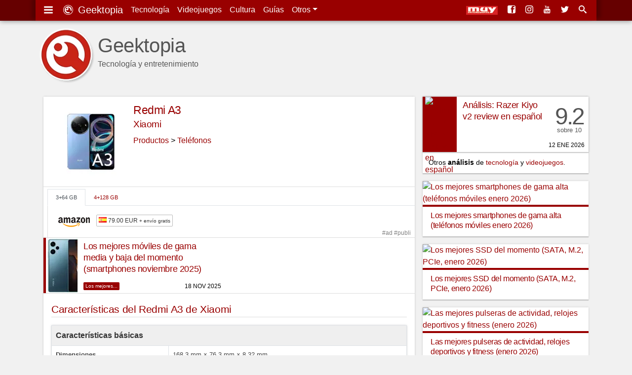

--- FILE ---
content_type: text/html; charset=UTF-8
request_url: https://www.geektopia.es/es/product/xiaomi/redmi-a3/
body_size: 16079
content:
<!DOCTYPE html>
<html lang="es" dir="ltr">

    <head>
<meta charset="UTF-8">
<meta name="viewport" content="width=device-width">

<title>Xiaomi Redmi A3: características, especificaciones y precios | Geektopia</title>
<meta name="author" content="David Baños Expósito">
<meta name="description" content="Ficha técnica de Xiaomi Redmi A3, con características, especificaciones y mejores precios | www.geektopia.es">
<meta name="keywords" content="Ficha técnica, Xiaomi, Redmi A3, características, especificaciones">

<link rel="preconnect" href="//static-geektopia.com">
<link rel="preconnect" href="//www.gstatic.com">
<link rel="preconnect" href="//googleads.g.doubleclick.net">
<!--<link rel="preconnect" href="//www.google.com">-->
<!--<link rel="preconnect" href="//static.doubleclick.net">-->
<script async src="https://pagead2.googlesyndication.com/pagead/js/adsbygoogle.js?client=ca-pub-7297521178325526" crossorigin="anonymous"></script>
<link rel="canonical" href="https://www.geektopia.es/es/product/xiaomi/redmi-a3/">

<link rel="apple-touch-icon" sizes="57x57" href="https://static-geektopia.com/storage/geek/favicon/apple-icon-57x57.png">
<link rel="apple-touch-icon" sizes="60x60" href="https://static-geektopia.com/storage/geek/favicon/apple-icon-60x60.png">
<link rel="apple-touch-icon" sizes="72x72" href="https://static-geektopia.com/storage/geek/favicon/apple-icon-72x72.png">
<link rel="apple-touch-icon" sizes="76x76" href="https://static-geektopia.com/storage/geek/favicon/apple-icon-76x76.png">
<link rel="apple-touch-icon" sizes="114x114" href="https://static-geektopia.com/storage/geek/favicon/apple-icon-114x114.png">
<link rel="apple-touch-icon" sizes="120x120" href="https://static-geektopia.com/storage/geek/favicon/apple-icon-120x120.png">
<link rel="apple-touch-icon" sizes="144x144" href="https://static-geektopia.com/storage/geek/favicon/apple-icon-144x144.png">
<link rel="apple-touch-icon" sizes="152x152" href="https://static-geektopia.com/storage/geek/favicon/apple-icon-152x152.png">
<link rel="apple-touch-icon" sizes="180x180" href="https://static-geektopia.com/storage/geek/favicon/apple-icon-180x180.png">
<link rel="apple-touch-icon" sizes="512x512" href="https://static-geektopia.com/storage/geek/favicon/apple-icon-512x512.png">

<link rel="icon" type="image/png" sizes="512x512"  href="https://static-geektopia.com/storage/geek/favicon/android-icon-512x512.png">
<link rel="icon" type="image/png" sizes="192x192"  href="https://static-geektopia.com/storage/geek/favicon/android-icon-192x192.png">
<link rel="icon" type="image/png" sizes="32x32" href="https://static-geektopia.com/storage/geek/favicon/favicon-32x32.png">
<link rel="icon" type="image/png" sizes="96x96" href="https://static-geektopia.com/storage/geek/favicon/favicon-96x96.png">
<link rel="icon" type="image/png" sizes="16x16" href="https://static-geektopia.com/storage/geek/favicon/favicon-16x16.png">

<link rel="manifest" type="application/manifest+json" href="/apps/geek/geektopia.webmanifest">
<link rel="alternate" title="Portada de geektopia.es" href="/rss.xml" type="application/rss+xml">

<meta name="msapplication-TileColor" content="#8a160d">
<meta name="msapplication-TileImage" content="/ms-icon-144x144.png">

<meta name="theme-color" content="#990000">


<meta name="msvalidate.01" content="5B0BA0BAC99C142C9C9D39D3349BDE5A">

<script>
if ("serviceWorker" in navigator) {
  window.addEventListener("load", async function () {
    try {
      const registration = await navigator.serviceWorker.register("/sw.js");
      console.log("Service Worker registrado:", registration.scope);
    } catch (error) {
      console.error("Error al registrar el Service Worker:", error);
    }
  });
}
</script>


<meta name="google-site-verification" content="OZCIJLirXB2B0R0Qs0FGNLXZSCNdSXk0gamhT0koBoE">

    <meta name="Googlebot-News" content="noindex, nofollow">

<!-- TradeDoubler site verification 2851053 -->

<meta property="fb:app_id" content="274455379276501">
<meta property="og:url" content="https://www.geektopia.es/es/product/xiaomi/redmi-a3/">
<meta property="og:locale" content="es_ES">
<meta property="og:title" content="Xiaomi Redmi A3: características, especificaciones y precios">
<meta property="og:type" content="website">
<meta property="og:description" content="Ficha técnica de Xiaomi Redmi A3, con características, especificaciones y mejores precios | www.geektopia.es">
<meta property="og:image" content="https://static-geektopia.com/storage/t/i/102/102368/196x196/redmi_a3_.webp">
<meta property="og:logo" content="https://www.geektopia.es/logo.jpg">
<meta property="og:site_name" content="Geektopia">


<script type="application/ld+json">      {
        "@context": "https://schema.org/",
        "@type": "Product",
        "name": "Redmi A3",
        "image": "https://static-geektopia.com/storage/t/i/102/102368/300x300/redmi_a3_.webp",
        "brand": {
          "@type": "Brand",
          "name": "Xiaomi"
        },
                "offers": {
          "@type": "AggregateOffer",
          "offerCount": 2,
          "lowPrice": 79,
          "highPrice": 98.99,
          "priceCurrency": "EUR",
          "availability": "https://schema.org/InStock"
        }
                      }
</script>
<style>*,::after,::before{box-sizing:border-box}ol,ul{padding:0}html{font-family:-apple-system,BlinkMacSystemFont,"Segoe UI",Roboto,"Helvetica Neue",Arial,"Noto Sans",sans-serif,"Apple Color Emoji","Segoe UI Emoji","Segoe UI Symbol","Noto Color Emoji";font-size:1rem;line-height:1.5;-ms-overflow-style:scrollbar}body{background-color:#f1f1f1;direction:ltr;text-align:left}p{line-height:2.2rem;margin-top:0;margin-bottom:1rem}sub,sup{position:relative;font-size:75%;line-height:0;vertical-align:baseline}sub{bottom:-.25em}sup{top:-.5em}a,a:hover{text-decoration:none}a{color:#900;transition:color .5s ease}a:hover{color:#4d4d4d}body,figure,ol,ul{margin:0}img{max-width:100%;height:auto;vertical-align:middle}button,input,select{margin:0;font-family:inherit;font-size:inherit;line-height:inherit}button,input{overflow:visible}button,select{text-transform:none}table{border-collapse:collapse}h1,h2,h3,h4,h5,h6{margin:0 0 8px;font-weight:400;letter-spacing:-.4px}.hf,h1,h2,h3,h4,h5,h6{font-family:"trebuchet ms","ArialNarrow",sans-serif}small{font-size:80%}.btn,.dd-tg::after{display:inline-block}.btn,small{font-weight:400}.btn{text-align:center;white-space:nowrap;vertical-align:middle;user-select:none;border:1px solid transparent;padding:.375rem .75rem;color:#6c757d;border-color:#6c757d;transition:color .15s ease-in-out,background-color .15s ease-in-out}.btn:hover{cursor:pointer;background-color:#999;color:#fff}#tn-search-box,.dd{position:relative}.dd:hover>.dd__m,.gkd:hover>.dd__m{display:block}.dd-tg::after{width:0;height:0;vertical-align:.255em;content:"";border-top:.3em solid;border-right:.3em solid transparent;border-bottom:0;border-left:.3em solid transparent}#search-tn-box,.dd__m{display:none;position:absolute}.dd__m{top:94%;left:0;z-index:1000;min-width:10rem;padding:.5rem 0;margin:.125rem 0 0;background-color:#fff;box-shadow:0 6px 12px rgba(0,0,0,.175)}.dd__i{display:block;color:#212529;white-space:nowrap;padding:8px 16px;transition:background-color .3s ease;font-size:.8rem;text-align:left}.dd__i:hover{background-color:#eee}.dd__i_img{max-width:unset}.tn{position:fixed;top:0;width:100%;z-index:1030;box-shadow:0 0 10px rgba(0,0,0,.5)}.tn__ctn{display:flex;padding:8px;position:relative;box-shadow:8px -5px 7px 0 rgba(0,0,0,.2),-8px -3px 7px 0 rgba(0,0,0,.2)}.tn__brand{font-size:20px}.tn__list{display:flex;line-height:24px}.tn__link{padding:8px;color:#fff;white-space:nowrap}.tn__link:hover{color:#d3d3d3}.tn__aside{margin-left:auto;overflow:hidden;display:flex;justify-content:flex-end;white-space:nowrap}.tn__item{display:none}.tn_mi{line-heigh:14px}.tn__item .dd__i{font-size:15px}#search-tn-box{padding:8px;top:8px;right:8px;border-radius:3px}#search-input-text{width:200px}.tb{display:flex;flex-wrap:wrap;padding-left:0;margin-bottom:0;border-bottom:1px solid #dee2e6;font-size:.9rem}.tb__item{margin-bottom:-1px}.tb__link{display:block;padding:8px 16px;border:1px solid transparent}.tb__link:hover{border-color:#e9ecef #e9ecef #dee2e6}.tb__link.active{color:#495057;border-color:#dee2e6 #dee2e6 #fff}.tb__pane{display:none}.tb__pane.active{display:block}.al{position:relative;padding:.75rem 1.25rem;margin-bottom:1rem;border:1px solid transparent;border-radius:.25rem}.al__p{color:#004085;background-color:#cce5ff;border-color:#b8daff}.al__s{color:#155724;background-color:#d4edda;border-color:#c3e6cb}.al__i{color:#0c5460;background-color:#d1ecf1;border-color:#bee5eb}.al__w{color:#856404;background-color:#fff3cd;border-color:#ffeeba}.al__d{color:#721c24;background-color:#f8d7da;border-color:#f5c6cb}.al>p:last-child{margin:0}.clearfix::after{display:block;clear:both;content:""}.card{box-shadow:0 0 4px rgba(0,0,0,.15),0 2px 1px rgba(0,0,0,.15);background:#fff;padding:16px;margin-bottom:1rem}.show{display:block}.collapse{display:none}.collapse-search{max-height:300px}.bg-,.bg-technology{background:#900}.bg-sales{background:#62165e}.bg-videogames{background:#003476}.bg-movies{background:#136815}.bg-items{background:#086796}.bgd-,.bgd-technology{background:#600}.bgd-sales{background:#380d36}.bgd-videogames{background:#001e43}.bgd-movies{background:#0b3d0c}.bgd-items{background:#054666}.tc-technology{color:#900}.tc-videogames{color:#003476}.tc-movies{color:#136815}.tc-items{color:#086796}.tc-sales{color:#62165e}.tc-home{color:#333}.gkd{font-size:.75rem;position:relative;display:inline-flex;border:1px solid #bbb;border-radius:2px;text-indent:0;transition:border .4s ease}.gkd:hover{border-color:#333}.gkd__item{color:#333;padding:2px 4px}.gkd__item:hover{background-color:#eee}.ad_sticky{position:sticky;top:5rem}.ad>ins,.google-auto-placed{margin:48px auto 32px}.ad.ad__b::before{content:""}.ad__b,.ad__br{position:relative}.ad__b{margin-bottom:16px;text-align:center}.ad__br{text-align:right;margin-top:14px}.ad__a{color:#000;position:absolute;background-color:rgba(255,255,255,.5);padding:0 8px;font-size:.7rem;right:0}body>.google-auto-placed{background-color:#f1f1f1;margin:0 auto;padding:16px;max-width:1136px}body>.google-auto-placed>.adsbygoogle-noablate{width:auto}ins{text-decoration:none}.adsbygoogle,.adsbygoogle[data-ad-status=unfilled]{display:none}.adsbygoogle[data-ad-status=filled]::before{position:relative;top:-16px;line-height:0;content:"Publicidad AdSense";color:#999;font-size:1rem;display:block;text-align:center}#article-header>.google-auto-placed,#article>.google-auto-placed:first-child{display:none}.iga{display:flex}.iga__input{width:100%;padding:6px 12px;color:#495057;border:1px solid #ced4da;border-radius:4px 0 0 4px}.iga__button{border-radius:0 4px 4px 0;margin-left:-1px}.l-u{list-style:none}.cardshadow{box-shadow:0 0 4px rgba(0,0,0,.15),0 2px 1px rgba(0,0,0,.15);background:#fff;transition:box-shadow .5s ease}.cardshadowlight{box-shadow:0 2px 6px rgba(0,0,0,.2)}.unbreakable-dash{white-space:nowrap}.flg__s{width:24px}.gkt{font-size:.8rem;border:1px solid #999;color:#333;border-radius:2px;padding:2px 6px;white-space:nowrap;transition:border .3s ease}.gkt:hover{border-color:#333}.gkt_s{padding-right:0}.gkt_sc{padding:2px 8px;background-color:#595959;color:#fff;margin-left:8px}#pug__ctn,#sidemenu{position:fixed;top:0;left:0;right:0;bottom:0}#pug__ctn{touch-action:none;display:block;overflow:hidden;z-index:9999;background-color:rgba(0,0,0,.7)}.pug__c{padding:15px;top:0;right:0;font-size:50px;cursor:pointer;position:absolute;line-height:30px;color:#fff!important;text-shadow:0 0 10px rgba(0,0,0,.5);opacity:.8;z-index:100000;transition:opacity .3s ease}.pug__c:hover{opacity:1}#sidemenu{display:none;box-shadow:0 0 15px;padding:0 .9em 48px;overflow:auto;background-color:#fff;width:70%;max-width:250px;height:100%;z-index:10000}body.stop,html.stop{overflow:hidden}.sm__brand{font-size:1.5rem}.sm__home{color:#333;display:block;margin:.5rem auto -.3rem}.sm__icobrand{font-size:2rem;display:inline-block;line-height:1.1}.sm__title{position:relative;margin:1.65em 0-.1em .4em;border-top:1px solid rgba(0,0,0,.2)}.sm__title_s{position:relative;top:-1.2em;display:inline-block;padding:0 .35em;font-size:12px;font-weight:400;color:#333;background-color:#fff}.sm__ul{margin-bottom:0}.sm__ul-a{color:#777;padding:1rem;display:block;line-height:.8;height:100%;font-size:1.05rem;font-weight:300}.sm__ul-a:hover{color:#000;background-color:#eaeaea}.sm__ul-ico{display:inline-block;width:35px;font-size:1.1rem}.h_h{display:none}.h_a{flex-grow:1;margin-right:16px}.h_i{color:#555}.h_t{display:flex;padding:12px 0 16px}.h_tx{margin-left:.5rem}.h_p{display:-webkit-box;-webkit-line-clamp:1;-webkit-box-orient:vertical;text-overflow:ellipsis;overflow:hidden}.h_h2{font-family:"Helvetica Neue","Helvetica",Helvetica,Arial,sans-serif;margin-top:20px;margin-bottom:0;font-size:2.5rem;line-height:1;font-weight:500}.h_l{display:flex;bottom:8px;right:8px;position:absolute}.h_g:first-child{margin-right:16px}.h_l_mi{min-width:64px}@media (min-width:576px){.h_l_mi{margin-right:8px}}#f,#fnt{position:relative}#f{background-color:#1a1a1a}.f__wrapper{background-color:#333;padding:16px}.f__ul{margin-bottom:16px}.f__a{color:#bbb}#f,.f__a:hover{color:#fff}.f_li{margin-bottom:1rem}.fnt__ul{margin:0 8px 16px;display:flex;flex-flow:wrap;line-height:40px}.fnt__li{margin-right:16px}#body,.searchzone{position:relative;margin:0 auto;padding:8px}#h{height:82px;position:relative}#main-content{align-self:start}#body,#fnt,#h,.searchzone{background-color:#f1f1f1}#accept-rgpd,#deny-rgpd{background:#fff}#svgdefs{position:absolute;width:0;height:0;overflow:hidden}.svi{pointer-events:none;width:1em;height:1em;fill:currentColor;vertical-align:middle;margin-top:-.2rem;margin-right:4px}.tcms{font-size:.8rem;width:100%;margin-bottom:1rem}.tcms__thead .tcms__th{vertical-align:bottom;border-bottom:2px solid #dee2e6}.tcms__td,.tcms__th{text-align:inherit;padding:8px;color:#444}.tcms__th{font-weight:700}.tcms__td{border-bottom:1px solid #dee2e6}.tcms-bordered .tcms__td,.tcms-bordered .tcms__th{border:1px solid #dee2e6}.tcms_c:hover{background:#dedede}caption{padding-top:.75rem;padding-bottom:.75rem;color:#6c757d;text-align:left;caption-side:bottom}.tcms-striped tbody tr:nth-of-type(odd){background-color:rgba(0,0,0,.05)}.tcms-responsive{display:block;width:100%;overflow-x:auto;box-shadow:0 0 4px rgba(0,0,0,.15),0 2px 1px rgba(0,0,0,.15);margin-bottom:16px}.tcms-responsive>.tcms{margin-bottom:0}.tcms-responsive caption{padding-left:16px}.tcms-responsive>.tcms-bordered .tcms__td:first-child{border-left:none}.tcms-responsive>.tcms-bordered .tcms__td:last-child{border-right:none}.tcms-responsive>.tcms-bordered .tcms__th{border-left:none;border-right:none}.ra{display:grid;grid-gap:1rem;margin-bottom:1rem}.asp:hover{box-shadow:0 0 12px rgba(0,0,0,.2),0 4px 3px rgba(0,0,0,.2)}.asp__title{font-size:1rem;line-height:1.3;padding:8px 16px 4px;border-top:4px solid #900}.share{padding:0 16px}.share__p{margin:0;color:#555}.share__ico{margin-left:4px;font-size:24px}.pi__1{border-top:1px solid #ddd}.pi__p{display:grid;grid-template-columns:69px minmax(0,1fr);grid-template-rows:112px;position:relative}.pi__intro{border-top:1px solid #ddd;padding:1rem}.pi__st{font-size:1.3rem;border-bottom:1px solid #ddd;color:#900;margin-bottom:1rem}.pi__h-textbox{padding-left:1rem}.pi__header{display:flex;padding:1rem;position:relative;line-height:1}.pi__name{font-size:1.45rem}.pi__nav{margin-bottom:12px}.pi__model{font-size:1rem;color:#bbb}.pi__company{flex:0 0 100%;margin-bottom:1rem;font-size:1.18rem}.pi__masthead{width:100%}.pi__social{padding:1rem 1rem 0;border-top:1px solid #ddd}.pi__image{width:125px}.slp__forms{display:grid;grid-gap:16px}.slp__form_label{font-size:.7rem;text-transform:uppercase;display:flex;font-weight:700;color:#999}.tbsl__p{margin:0;line-height:1.5}.tbsl__image{border-right:1px solid #dee2e6;width:70px;background-color:#fff;padding:0}.tbsl__img{width:100%;margin:0;min-width:70px}.tbsl__a{font-weight:700}.geek-pcs__data{margin:0;font-size:.85rem}.geek-pcs__data-ul{margin-left:16px}.geek-pcs__data-li{margin-bottom:4px}.multibox{margin-bottom:16px;display:grid;grid-gap:16px;grid-template-columns:minmax(0,1fr) minmax(0,1fr)}.multibox__a{display:block;text-align:center;font-size:.8rem}.itemrel__img{width:80px}.multibox__container{padding:8px;border-top:1px solid rgba(0,0,0,.1)}.multibox__title{padding-bottom:8px;font-size:1.1rem;display:block;line-height:24px}.itemrel{text-align:center}.itemrel__item{box-shadow:0 2px 6px rgba(0,0,0,.2);position:relative}.itemrel__info{font-size:.75rem;margin-bottom:6px}.mb_gkd_lc:last-child{margin-bottom:12px}.itemrel__item:before{position:absolute;bottom:0;right:8px;content:"#ad #publi";opacity:.5;font-size:11px}.ap{display:grid;grid-template-columns:auto;margin-bottom:1rem;grid-gap:1rem}.ap__1{margin:0}.p{display:grid;grid-template-columns:69px minmax(0,1fr);grid-template-rows:112px;box-shadow:0 0 4px rgba(0,0,0,.15),0 2px 1px rgba(0,0,0,.15);background:#fff;transition:box-shadow .5s ease;position:relative}.p:hover{box-shadow:0 0 12px rgba(0,0,0,.2),0 4px 3px rgba(0,0,0,.2)}.p__title{margin-bottom:0;line-height:1.4;font-size:1.05rem;overflow:hidden;padding:6px 12px}.p__figure{padding-left:5px}.p__review{grid-template-columns:69px minmax(0,1fr) 70px}.p__sc{margin-right:8px;padding-top:2rem;text-align:center;font-family:"trebuchet ms","ArialNarrow",sans-serif;font-size:3rem;line-height:1rem;color:#555}.p__scc{letter-spacing:-.2rem}.p__scs{font-size:.8rem}.p__price{padding-left:1rem}.p__price .service-flag{width:56px}.ib__prices::before,.p__c{position:absolute;right:8px}.p__c{height:.75rem;bottom:8px;text-transform:uppercase;font-weight:300;font-size:.75rem;line-height:1}.p__cl{color:#555;margin-left:4px}.p__cs{margin-right:4px}.p__cl:hover{color:#333}.p__ii{font-size:.65rem}.p__pi,.p__tag{color:#fff;border-radius:2px}.p__tag{font-size:.625rem;position:absolute;left:81px;bottom:6px;padding:0 4px;height:1rem;transition:opacity ease .3s}.p__tag:hover{color:#fff;opacity:.7}.p__pi{background-color:#aaa;font-size:90%;line-height:0;padding:2px 5px 3px}.ar__div{font-size:.9rem;background-color:#fff}.ar__p{padding:4px 12px;margin-bottom:0;text-overflow:ellipsis;white-space:nowrap;overflow:hidden}.a__pug{display:grid;grid-template-columns:minmax(0,1fr) minmax(0,1fr) minmax(0,1fr);grid-gap:16px;margin-bottom:16px}.a__pug.ib__g{grid-gap:0;margin:0}.ib__g_a{overflow:hidden;border-right:1px solid #ddd;border-bottom:1px solid #ddd}.ib__g_img{transform:scale(1);transition:transform .3s}.ib__g_img:hover{transform:scale(1.15)}.img-thumbnail{width:100%;box-shadow:0 0 4px rgba(0,0,0,.15),0 2px 1px rgba(0,0,0,.15);transition:box-shadow .5s ease}.img-thumbnail:hover{box-shadow:0 0 6px rgba(0,0,0,.3),0 4px 3px rgba(0,0,0,.3)}.chart{line-height:1}.chart__th{border-top:none;padding-left:0}.chart__td{padding:5px 2px}.chart__intro{max-width:120px;width:120px;overflow:hidden;text-overflow:ellipsis;white-space:nowrap}.chart__intro-a{width:100%}.chart__price{width:20px}.tests__tab{text-align:center;line-height:1.2}.i2l.item-smartphones,.i2l.item-smartwatches,.i2l.item-tablets,.i3l.item-keyboards,.ib__prices.item-videogames{padding:0;display:grid}.i-vg__bn{float:left;width:50px;display:inline-block}.i-vg__bn_ul{flex-direction:column;border-right:1px solid #ddd;margin-right:-1px}.i-vg__nvl{border:0;padding:4px;text-align:center;display:block;transition:background .3s ease}.i-vg__nvl:hover{background:#919191}.i-vg__nvl.active{background:#ddd}.i-vg__p{border-left:1px solid #ddd;padding:16px;display:grid}.i-sm__p{margin-left:8px}.i-vg__p_ctn{display:flex;margin-bottom:8px}.i-vg__p_pn{font-size:.8rem;display:inline-block;width:100px}.i-vg__p_pr .service-flag{width:40px}.i__circle{border-radius:6px;display:inline-block;height:10px;width:10px;border:1px solid #666}.i-kb_t{font-size:.8rem}.i-kb_ul{margin-left:50px;font-size:.7rem;padding-top:4px}.i-sm_ul{margin-left:8px}.opacity-04{opacity:.4}.ib{display:grid;grid-template-columns:80px minmax(0,1fr);margin-bottom:16px;box-shadow:0 2px 6px rgba(0,0,0,.2)}.ib__data{padding:0 16px 16px}.ib__prices{padding:1rem;grid-column:1/span 2;position:relative}.ib__prices::before{bottom:0;content:"#ad #publi";opacity:.5;font-size:12px}#a__comm,#a__rel,.ib__g,.ib__prices{border-top:1px solid #ddd}.ib>.video,.ib__g{grid-column:1/span 2}.f_es:before{content:url(https://static-geektopia.com/storage/common/flags/es.png)}.f_us:before{content:url(https://static-geektopia.com/storage/common/flags/us.png)}.f_de:before{content:url(https://static-geektopia.com/storage/common/flags/de.png)}.f_fr:before{content:url(https://static-geektopia.com/storage/common/flags/fr.png)}.f_it:before{content:url(https://static-geektopia.com/storage/common/flags/it.png)}.f_gb:before{content:url(https://static-geektopia.com/storage/common/flags/gb.png)}.f_mx:before{content:url(https://static-geektopia.com/storage/common/flags/mx.png)}.ib__pacnt{padding-left:30px;text-indent:-29px;margin-bottom:8px}.flg__l,.tgk__pricesel{display:none}.ip__ctn{padding-left:82px;margin-bottom:2px;text-indent:-86px}.as{vertical-align:top}.as_t{font-size:1.1rem;margin:0 0 16px;display:-webkit-box;-webkit-line-clamp:2;-webkit-box-orient:vertical;text-overflow:ellipsis;line-height:1.3;overflow:hidden}.as_ci{padding:0;width:120px;text-align:center}.as_ci,.as_i{max-height:120px}.ib>.video{margin-bottom:0}.ib__h4{overflow:hidden;text-overflow:ellipsis;display:-webkit-box;-webkit-line-clamp:2;-webkit-box-orient:vertical;font-size:1.1rem;margin:8px 0;line-height:1.3}.ib__div{display:inline-block;font-size:.875rem;color:#555;padding-right:8px}.ib__info{line-height:1.5rem;margin-bottom:8px}.copi{font-size:.8rem}.copi__code{color:#900}.ipsb{padding:12px;grid-column:1/span 2}.ipsb::before{content:"“";font-family:Georgia,serif;font-size:3rem;font-weight:700;color:#999;position:absolute;left:8px;line-height:1.1}.ipsb__p{margin-bottom:0;font-size:.9rem;padding-left:32px;font-style:italic;line-height:1.7}.iip__image{min-width:80px;width:80px;max-width:80px}.iip__prices-cell{width:100px;min-width:100px;line-height:1}.iip__header{font-weight:700}.tgk{margin-bottom:0;grid-column:1/span 2}.tgk .flg__s{width:18px}.tgk .flg__l{display:none}.tgk__ctn{padding:0}.tgk__pdd,.tgk__prices{text-align:right}.tgk__prices{width:120px}.tgk__price-best{display:revert}.tgk__price{background-color:#fff}.tgk__total{text-align:right;font-size:1rem}.tgk__cart{text-align:right;padding:1rem}.tgk__carttext{line-height:1.2;margin:0}.tgk__cartbtn{display:inline-block;margin-bottom:8px}.tgk__image{width:60px;padding:0;border-right:1px solid #ddd;background:#fff}.tp__thead_tr{background-color:#efefef}.tp__thead_th{font-size:1rem;color:#333}.tp__tbody_th{width:45%}.tp__subheader{background:#efefef}#a__comm,#a__rel{padding:0 16px}.a__s_h3{font-size:24px;color:#555;margin-top:8px}.recl{display:block;margin:0 auto 16px;text-align:center}.ico:before{font-family:"icomoon";padding-right:4px;-webkit-font-smoothing:antialiased}.i-c-twitter{color:#4099ff}.i-c-facebook{color:#3b5998}.i-c-rss{color:#f60}.i-c-whatsapp{color:#1ebea5}.i-c-telegram{color:#29a9eb}.i-c-twitter:hover{color:#0065d9}.i-c-facebook:hover{color:#1e2e4f}.i-c-googleplus:hover{color:#b03626}.i-c-whatsapp:hover{color:#17927f}.i-c-telegram:hover{color:#138ece}.i-c-rss:hover{color:#cc5200}@media (min-width:576px){.fnt__ul{margin:0 16px}.slp__forms{grid-template-columns:minmax(0,1fr) minmax(0,1fr)}.pi__image{width:150px}.itemrel__img,.mb_i{width:100px}.tp__tbody_th{width:33%}.ib{grid-template-columns:125px minmax(0,1fr)}.tgk__prices{width:160px}#body{padding:8px 16px}}@media (min-width:550px) and (max-width:767px){.ra{grid-template-columns:minmax(0,1fr) minmax(0,1fr)}.a__pug{grid-template-columns:minmax(0,1fr) minmax(0,1fr) minmax(0,1fr) minmax(0,1fr)}.ap__aside{float:right;max-width:50%;padding-left:16px}}@media (min-width:768px){.tn__item{display:initial}.f__wrapper{display:grid;grid-template-columns:minmax(0,1fr) minmax(0,1fr) minmax(0,1fr) 40%;grid-column-gap:16px}.f__copy{grid-column:1/span 4}#h{height:auto;margin:40px 0 0;position:relative}#body{display:grid;grid-column-gap:16px;grid-template-columns:minmax(0,1fr) 300px}.ar__div{width:300px}.p__title{line-height:1.25}.adsbygoogle{width:300px;height:250px;display:block}.ad_and{display:none}.h_h{display:block}.h_g,.h_tx{display:none}.h_l_mi{margin-right:12px}}@media (min-width:850px){.ib{grid-template-columns:150px minmax(0,1fr)}}@media (min-width:930px){.ap{grid-template-columns:minmax(0,1fr) minmax(0,1fr)}.ap__aside{float:right;max-width:50%;padding-left:16px;grid-template-columns:auto}}@media (min-width:930px) and (max-width:1050px){.p__title{font-size:1rem}}@media (min-width:992px){#body{grid-template-columns:minmax(0,1fr) 336px}.ar__div{width:336px}.a__pug{grid-template-columns:minmax(0,1fr) minmax(0,1fr) minmax(0,1fr) minmax(0,1fr)}.adsbygoogle{width:336px;height:280px}.h_tx{display:block}.ib__pacnt{padding-left:82px;text-indent:-86px}.flg__l{display:inline-block}.flg__s,.tgk .flg__s{display:none}.ib__h4{font-size:1.25rem}.tgk{font-size:.9rem}.tgk .flg__l{display:inline-block}.tgk__image{width:80px}}@media (min-width:1200px){#fnt{background-color:#f1f1f1}#fnt,.f__wrapper,.searchzone,.tn__ctn{max-width:1136px;margin:0 auto}#h{margin:40px auto 0}#body,#h{max-width:1136px}.p__title{line-height:1.35;font-size:1.1rem}.ib{grid-template-columns:196px minmax(0,1fr)}.ib__h4{font-size:1.4rem}}.pug__i{transition:transform ease .5s,transform-origin ease;margin:auto;width:auto;height:auto;position:absolute;top:0;right:0;bottom:0;left:0}.pug__g,.pug__imgctn{position:relative;height:100%}.pug__g{overflow:hidden;display:block;visibility:visible}.pug__imgctn{float:left;text-align:center;width:100%}.pug__gi{transition:transform ease .5s,transform-origin ease;position:absolute;top:0;right:0;bottom:0;left:0;margin:auto;max-width:100%;max-height:100%;opacity:1}.pug__gi_z{transform:scale3d(2,2,1)}.pug__t{position:fixed;top:1rem;left:1rem;color:#fff;font-size:1rem;text-shadow:0 0 5px #000}.pug__n,.pug__p{position:absolute;top:50%;width:40px;height:40px;color:#fff!important;margin-top:-23px;font-size:60px;font-weight:100;line-height:22px;text-align:center;background:rgba(0,0,0,.5);border:3px solid #fff;border-radius:23px;opacity:.5;cursor:pointer;user-select:none;box-shadow:0 0 10px rgba(0,0,0,.5);transition:opacity .3s ease;z-index:100000}.pug__n:hover,.pug__p:hover{opacity:1}.pug__p{left:2%}.pug__n{right:2%}.mover{cursor:move}.a__pug{display:grid;grid-template-columns:minmax(0,1fr) minmax(0,1fr) minmax(0,1fr);grid-gap:16px;margin-bottom:16px}.a__pug.ib__g{grid-gap:0;margin:0}.ib__g_a{overflow:hidden;border-right:1px solid #ddd;border-bottom:1px solid #ddd}.ib__g_img{transform:scale(1);transition:transform .3s}.ib__g_img:hover{transform:scale(1.15)}.img-thumbnail{width:100%;box-shadow:0 0 4px rgba(0,0,0,.15),0 2px 1px rgba(0,0,0,.15);transition:box-shadow .5s ease}.img-thumbnail:hover{box-shadow:0 0 6px rgba(0,0,0,.3),0 4px 3px rgba(0,0,0,.3)}@media (min-width:550px) and (max-width:767px){.a__pug{grid-template-columns:minmax(0,1fr) minmax(0,1fr) minmax(0,1fr) minmax(0,1fr)}}@media (min-width:576px){.pug__gi,.pug__i{background-color:#fff;max-width:85%;max-height:85%;box-shadow:0 0 30px rgba(0,0,0,.8)}.pug__t{font-size:1.5rem}}@media (min-width:992px){.a__pug{grid-template-columns:minmax(0,1fr) minmax(0,1fr) minmax(0,1fr) minmax(0,1fr)}}.i-android:before{content:'4'}.i-apple:before{content:'2'}.i-google:before{content:'8'}.i-xbox:before{content:'Y'}.i-play:before{content:''}.i-windows:before{content:'6'}.i-macos:before{content:'3'}.i-linux:before{content:'7'}.i-gear:before{content:'i'}.i-dpad:before{content:'q'}.i-movies:before{content:'j'}.i-three-lines:before{content:'g'}.i-star:before{content:'9'}.i-screen:before{content:''}.i-comment:before{content:'e'}.i-forum:before{content:'f'}.i-lightning:before{content:'$'}.i-picture:before{content:''}.i-quotes:before{content:'z'}
</style>

<link rel="stylesheet" href="/apps/geek/views/neo/css/fonts.css?version=7.5.7.12" media="print" onload="this.media='all'">


<script defer type="text/javascript" src="https://static-geektopia.com/apps/geek/javascript/theme.js?c=98VzucTUA6si&v=7.5.7.12" crossorigin="anonymous"/></script>

<script async src="https://www.googletagmanager.com/gtag/js?id=G-LNVXZQ6DYL"></script>
<script>
    window.dataLayer = window.dataLayer || [];
    function gtag(){dataLayer.push(arguments);}
    gtag('js', new Date());
    gtag('config', 'G-LNVXZQ6DYL', { 'allow_ad_personalization_signals': false, 'allow_google_signals': false });
</script>

<script>
    let disqus_src = "geektopia";
    let disqus_server = "https://www.geektopia.es/";
</script>

</head>

    <body id="cat_">

        
        <svg id="svgdefs" aria-hidden="true" version="1.1" xmlns="http://www.w3.org/2000/svg" xmlns:xlink="http://www.w3.org/1999/xlink"><defs><symbol id="i-three-lines" viewBox="0 0 28 32"><path d="M0 4.33V9h28V4.33H0zm0 14h28v-4.66H0v4.66zm0 9.34h28V23H0v4.67z"/></symbol><symbol id="i-geek-logo" viewBox="0 0 32 32"><path d="M16 0a16 16 0 1 0 0 32 16 16 0 0 0 0-32zm0 30.4a14.4 14.4 0 1 1 0-28.8 14.4 14.4 0 0 1 0 28.8zm0-25.74a11.34 11.34 0 1 0 6.03 20.95l-.05.03-3.06-2.66a7.57 7.57 0 0 1-10.34-8.47v.05a4.43 4.43 0 1 0 5.55-5.87l-.03-.01a7.57 7.57 0 0 1 9.32 8.82v-.06l3.13 2.72A11.35 11.35 0 0 0 16 4.66zm-4.88 9.43a2.6 2.6 0 1 1 2.6-2.6 2.6 2.6 0 0 1-2.6 2.6z"/></symbol><symbol id="i-facebook" viewBox="0 0 32 32"><path d="M26.7 0H5.3A5.3 5.3 0 0 0 0 5.3v21.4C0 29.6 2.4 32 5.3 32h21.4c2.9 0 5.3-2.4 5.3-5.3V5.3C32 2.4 29.6 0 26.7 0zm.5 16H22v14h-6V16h-2.9v-4.6H16v-3c0-4 1.7-6.4 6.5-6.4H28v5h-4.5c-1.3 0-1.5.6-1.5 2v2.4h6l-.8 4.6z"/></symbol><symbol id="i-rss" viewBox="0 0 32 32"><path d="M.06 27.72q0 1.75 1.25 3t3 1.25 3-1.25 1.25-3-1.25-3-3-1.25-3 1.25-1.25 3zM.06 17q2.99 0 5.71 1.13t4.84 3.26 3.23 4.86T14.97 32h6.14q0-2.86-.76-5.6t-2.12-5.06-3.3-4.26-4.25-3.32-5.03-2.13-5.59-.76V17zM.08 6.12q3.5 0 6.83.93t6.14 2.6 5.2 4.07 4.04 5.23 2.58 6.18.93 6.87h6.14q0-4.34-1.15-8.5t-3.2-7.65-5-6.46-6.44-5.02-7.62-3.22T.08 0v6.13z"/></symbol><symbol id="i-instagram" viewBox="0 0 32 32"><path d="M16 2.88c4.28 0 4.78.02 6.46.1a8.9 8.9 0 0 1 2.97.54c.75.3 1.28.64 1.84 1.2.56.56.9 1.1 1.2 1.84.22.56.48 1.4.55 2.97.07 1.68.1 2.19.1 6.46s-.03 4.78-.1 6.46a8.77 8.77 0 0 1-.55 2.97 4.94 4.94 0 0 1-1.2 1.84 5.1 5.1 0 0 1-1.83 1.2 8.9 8.9 0 0 1-2.97.55c-1.69.07-2.2.1-6.46.1s-4.79-.03-6.47-.1a8.77 8.77 0 0 1-2.97-.55 4.95 4.95 0 0 1-1.84-1.2 5.1 5.1 0 0 1-1.2-1.83 8.81 8.81 0 0 1-.55-2.97c-.07-1.69-.09-2.2-.09-6.46s.02-4.79.1-6.47a8.9 8.9 0 0 1 .54-2.97c.3-.74.64-1.28 1.2-1.83a4.9 4.9 0 0 1 1.84-1.2 8.8 8.8 0 0 1 2.97-.55c1.68-.08 2.18-.1 6.46-.1zM16 0c-4.34 0-4.89.02-6.6.1-1.7.07-2.86.34-3.88.74A7.8 7.8 0 0 0 2.7 2.69 7.83 7.83 0 0 0 .84 5.52C.44 6.54.17 7.7.09 9.4.02 11.11 0 11.66 0 16s.02 4.89.1 6.6c.07 1.7.34 2.86.74 3.87a7.8 7.8 0 0 0 1.85 2.84 7.82 7.82 0 0 0 2.83 1.85c1.02.39 2.18.67 3.88.74 1.7.08 2.25.1 6.6.1s4.88-.02 6.59-.1c1.7-.07 2.87-.35 3.88-.74 1.05-.41 1.94-.96 2.83-1.85s1.44-1.78 1.84-2.83c.4-1.02.67-2.18.75-3.88.07-1.7.1-2.25.1-6.6s-.03-4.88-.1-6.59c-.08-1.7-.35-2.87-.75-3.88a7.5 7.5 0 0 0-1.83-2.84A7.82 7.82 0 0 0 26.48.84C25.46.44 24.3.17 22.6.1 20.9.02 20.35 0 16 0zm0 7.78a8.22 8.22 0 1 0 0 16.44 8.22 8.22 0 0 0 0-16.44zm0 13.55a5.33 5.33 0 1 1 0-10.66 5.33 5.33 0 0 1 0 10.66zM26.46 7.46a1.92 1.92 0 1 1-3.84 0 1.92 1.92 0 0 1 3.84 0z"/></symbol><symbol id="i-youtube" viewBox="0 0 27 32"><path d="M0 23.14q0-4.25.47-6.25.25-1.05 1.03-1.76t1.83-.83q3.28-.38 9.9-.38 6.65 0 9.93.38 1.04.12 1.82.83t1.04 1.76q.21.92.32 2.14t.12 1.93 0 2.18q0 4.27-.46 6.27-.25 1.04-1.03 1.75t-1.83.84q-3.42.38-9.9.38T3.32 32q-1.05-.12-1.83-.84T.47 29.41Q0 27.34 0 23.14zm2.05-4.53h1.9v10.23h1.61V18.61h1.92V17H2.05v1.6zM4.26.37q.22.57 1.16 3.33.31.92.64 2.17t.45 1.6v5.06h1.6V7.47l2.36-7.1H8.65l-1.23 4.7L6.15.38H4.26zM7.8 27.03q0 .92.14 1.31.22.66.98.66.8 0 1.75-1.1v.94h1.61v-8.97h-1.6v6.93q-.48.75-.96.75-.3 0-.34-.38v-.3l.01-.32v-6.68H7.8v7.16zm2.87-17.6V6.32q0-1.55.42-2.1.68-.91 1.82-.91t1.81.9q.44.58.44 2.11v3.13q0 1.5-.45 2.1-.68.9-1.85.9-1.1 0-1.78-.9-.4-.54-.4-2.1zm1.28.3q0 1.24.8 1.24t.8-1.24V5.98q0-1.23-.8-1.23t-.8 1.23v3.75zm1.93 19.11h1.28v-.82q.95.98 1.76.98.97 0 1.3-1 .14-.48.14-1.78V22.7q0-1.3-.14-1.76-.33-1-1.34-1-.77 0-1.72.95v-3.9h-1.28v11.85zm1.28-1.7v-5.38q.45-.39.84-.39.75 0 .75 1.2v3.77q0 1.2-.75 1.2-.36 0-.84-.4zm1.28-16.69q0 .7.22 1.33.22.66 1.12.66.9 0 1.85-1.1v1.2h1.6V3.55h-1.6v6.66q-.47.75-1.02.75-.27 0-.31-.38l.01-.1.03-.22q.02-.14.02-.3v-6.4h-1.92v6.88zm3.18 15.57q0 1.35.57 2.07.7.9 1.94.9 1.3 0 1.95-.96.26-.4.34-.95v-1.13h-1.56q0 .83-.03 1.02-.14.6-.75.6-.84 0-.84-1.26v-1.64h3.18v-1.75q0-1.45-.45-2.08-.67-.9-1.86-.9-1.25 0-1.95.9-.53.7-.53 2.08v3.1zm1.61-2.61h1.6v-.8q0-1.24-.8-1.24t-.8 1.24v.8z"/></symbol><symbol id="i-twitter" viewBox="0 0 34 32"><path d="M34 5.5a14 14 0 0 1-4 1 7 7 0 0 0 3-3.8 14 14 0 0 1-4.4 1.7 7 7 0 0 0-11.9 6.3c-5.8-.2-10.9-3-14.3-7.2a7 7 0 0 0 2.1 9.3 7 7 0 0 1-3.1-.9A7 7 0 0 0 7 19a7 7 0 0 1-3.2 0 7 7 0 0 0 6.5 4.9A14 14 0 0 1 0 26.7c3 2 6.8 3.1 10.7 3.1A19.7 19.7 0 0 0 30.5 9.1C32 8 33.1 6.9 34 5.5z"/></symbol><symbol id="i-mag-glass" viewBox="0 0 32 32"><path d="m31 27.2-7.6-6.4c-.8-.7-1.6-1-2.3-1a12 12 0 1 0-1.3 1.3c0 .7.3 1.5 1 2.3l6.4 7.6c1.1 1.2 3 1.3 4 .2s1-2.9-.2-4zM12 20a8 8 0 1 1 0-16 8 8 0 0 1 0 16z"/></symbol><symbol id="i-star" viewBox="0 0 34 32"><path d="M17 25.7 27.4 32l-2.8-11.8 9.2-8-12-1L17 0l-4.7 11.2-12.1 1 9.2 8L6.6 32z"/></symbol><symbol id="i-whatsapp" viewBox="0 0 32 32"><path d="M27.28 4.65A15.87 15.87 0 0 0 2.33 23.78L.08 32l8.4-2.2a15.88 15.88 0 0 0 18.8-25.14zm-11.21 24.4c-2.37 0-4.69-.64-6.71-1.84l-.49-.29-4.98 1.31 1.33-4.86-.31-.5A13.2 13.2 0 0 1 25.4 6.54a13.2 13.2 0 0 1-9.32 22.51zm7.22-9.88c-.39-.2-2.34-1.15-2.7-1.28s-.63-.2-.9.2c-.26.4-1.02 1.28-1.25 1.55-.23.27-.46.3-.86.1s-1.67-.62-3.19-1.97c-1.17-1.05-1.97-2.35-2.2-2.74s-.03-.61.17-.8c.18-.18.4-.47.6-.7s.26-.4.4-.66c.12-.26.06-.5-.04-.7s-.9-2.15-1.22-2.94c-.32-.78-.65-.67-.9-.68l-.75-.01c-.26 0-.7.1-1.05.5-.37.38-1.4 1.35-1.4 3.3s1.43 3.83 1.63 4.1c.2.26 2.8 4.27 6.77 5.98.94.4 1.68.65 2.25.83.95.3 1.82.26 2.5.16.76-.11 2.34-.96 2.67-1.88s.33-1.72.23-1.88c-.1-.18-.35-.28-.75-.48z"/></symbol></defs></svg>  
        
                <nav class="tn bgd-">

            <div class="tn__ctn bg-">

                <ul class="tn__list l-u">

                    <li>
                        <a id="toggle-sidemenu" class="tn__brand tn__link" href="#" title="Mostrar menú"><svg class="svi"><use xlink:href="#i-three-lines"></use></svg></a>
                    </li>

                    <li>
                        <a class="tn__brand tn__link tn__brand_ico" href="/es/" title="Logo Geektopia"><svg class="svi"><use xlink:href="#i-geek-logo"></use></svg> Geektopia</a>
                    </li>

                    <li class="tn__item">
                        <a class="tn__link" href="/es/technology/">Tecnología</a>
                    </li>

                    <li class="tn__item">
                        <a class="tn__link" href="/es/videogames/">Videojuegos</a>
                    </li>

                    <li class="tn__item">
                        <a class="tn__link" href="/es/movies/">Cultura</a>
                    </li>

                    <li class="tn__item">
                        <a class="tn__link" href="/es/articles/bestof/">Guías</a>
                    </li>

                    <li class="tn__item dd">
                        <span class="tn__link dd-tg" role="button" id="drop-archive" href="#">Otros </span>
                        <div class="dd__m" aria-labelledby="drop-archive">
                            <a class="dd__i" href="/es/products/">Productos</a>
                            <a class="dd__i" href="/es/category/">Etiquetas</a>
                        </div>
                    </li>

                </ul>

                <ul class="tn__list l-u tn__aside">
                                        <li class="h_h tn_mi"><a href="http://muyinteresante.es" target="_blank" rel="noopener noreferrer"><img loading="auto" width="64" height="18" class="h_l_mi" alt="Muy Interesante" src="https://static-geektopia.com/storage/common/logo-muy-interesante-1x.png" srcset="https://static-geektopia.com/storage/common/logo-muy-interesante-2x.png 2x"></a></li>
                                                                            <li><a href="https://www.facebook.com/geektopia.es" target="_blank" rel="noopener" class="tn__link" title="Facebook"><svg class="svi"><use xlink:href="#i-facebook"></use></svg></a></li>
                    <!--<li><a href="/rss.xml" target="_blank" rel="noopener" class="tn__link" title="RSS"><svg class="svi"><use xlink:href="#i-rss"></use></svg></a></li>-->
                                        <li><a href="https://instagram.com/geektopia_ig/" target="_blank" rel="noopener" class="tn__link" title="Instagram"><svg class="svi"><use xlink:href="#i-instagram"></use></svg></a></li>
                    <li><a href="https://www.youtube.com/c/GeektopiaEs" target="_blank" rel="noopener" class="tn__link" title="YouTube"><svg class="svi"><use xlink:href="#i-youtube"></use></svg></a></li>
                    <li><a href="https://twitter.com/geektopic" target="_blank" rel="noopener" class="tn__link" title="Twitter"><svg class="svi"><use xlink:href="#i-twitter"></use></svg></a></li>
                                    <li id="tn-search-box">
                        <a id="tn-search-button" class="tn__link" href="#" title="Buscar en Geektopia"><svg class="svi"><use xlink:href="#i-mag-glass"></use></svg></a>
                    </li>
                </ul>

                <div id="search-tn-box" class="card">
                    <form method="GET" action="/es/search/">
                        <div class="iga">
                            <input id="search-input-text" type="text" class="iga__input" name="searchString" placeholder="Cadena de búsqueda">
                            <button class="btn btn-outline-secondary iga__button" type="submit">Buscar</button>
                        </div>
                    </form>
                </div>

            </div>

        </nav>

            <header id="h">
    <div class="h_t">
        <div class="h_h">
            <img loading="lazy" width="126" height="120" src="https://static-geektopia.com/apps/geek/views/neo/images/common/geektopia-logo-1x.png" srcset="https://static-geektopia.com/apps/geek/views/neo/images/common/geektopia-logo.png 2x" alt="Logo Geektopía"/>
        </div>
        <div class="h_i">
            <h2 class="h_h2 h_h">Geektopia</h2>
            <p class="h_p">Tecnología y entretenimiento</p>
            <ul class="h_l l-u">
                <li class="h_g"><a href="/es/articles/bestof/">Guías PC</a></li>
                <li class="h_g"><a href="http://muyinteresante.es" target="_blank" rel="noopener noreferrer"><img loading="auto" width="78" height="22" class="h_l_mi" alt="Muy Interesante" src="https://static-geektopia.com/storage/common/logo-muy-interesante-1x.png" srcset="https://static-geektopia.com/storage/common/logo-muy-interesante-2x.png 2x"></a></li>
            </ul>
        </div>
            </div>
</header>        
        <div id="body">

            <main id="main-content" class="cardshadow">

    <article class="pi">

        
        <header class="pi__header">
                        <picture>
                <source media="(max-width: 500px)" srcset="https://static-geektopia.com/storage/t/i/102/102368/125x125/redmi_a3_.webp 1x, https://static-geektopia.com/storage/t/i/102/102368/250x250/redmi_a3_.webp 2x">
                <img loading="eager" class="pi__image"  width="125" height="125" src="https://static-geektopia.com/storage/t/i/102/102368/150x150/redmi_a3_.webp" srcset="https://static-geektopia.com/storage/t/i/102/102368/300x300/redmi_a3_.webp 2x" title="«Redmi A3» de Xiaomi">
            </picture>
            <div class="pi__h-textbox">
                <h1 class="pi__name"><a class="pi__name_a" href="/es/product/xiaomi/redmi-a3/" title="Redmi A3 de Xiaomi">Redmi A3</a></h1>
                <h2 class="pi__company"><a href="/es/products/company/xiaomi/">Xiaomi</a></h2>
                <nav class="pi__nav">
                    <a href="/es/products/">Productos</a> > 
                    <a href="/es/products/smartphones/">Teléfonos</a>
                </nav>
                            </div>

                    </header>

            <aside role="tabpanel" class="ib__prices item-smartphones i2l">
            


<div class="i-kb_t" role="tabpanel">

    <ul class="i-kb_ul i-sm_ul tb l-u">
                <li class="tb__item" role="presentation">
            <a class="i-vg_fl tb__link active" href="#tb_21208_364" aria-controls="tb_21208_364">3+64 GB</a>
        </li>
                <li class="tb__item" role="presentation">
            <a class="i-vg_fl tb__link" href="#tb_21208_4128" aria-controls="tb_21208_4128">4+128 GB</a>
        </li>
            </ul>

        <div role="tabpanel" class="tb__pane active" id="tb_21208_364">

                <div role="tabpanel" class="tb__pane active" id="tb_21208_364">
            <div class="i-vg__p i-sm__p">

                
                
                                            
                
                    <div class="ip__ctn ">

                    <a rel="sponsored noopener noreferrer" href="https://www.amazon.es/?tag=astr32-21" target="_blank" title="amazon"><img loading="lazy"  height="30"   width="82" class="service-flag " src="https://static-geektopia.com/storage/common/logo-amazon_82x30.png" srcset="https://static-geektopia.com/storage/common/logo-amazon.png 2x" alt="Logo amazon"/></a>

                                            <div class="gkd">

                                                                                    <a rel="sponsored noopener noreferrer" class="gkd__item f_es" href="https://www.amazon.es/dp/B0CXJDKQXR?tag=astr32-21&linkCode=ogi&th=1&psc=1" target="_blank" title="Precio">
                                                                     79.00&nbsp;EUR                                    <small>+ envío gratis</small>                                                            </a>
                            
                                                                                </div>

                                                
                        
                        
                        
                                        </div>

                
            
            </div>
        </div>
            </div>
        <div role="tabpanel" class="tb__pane" id="tb_21208_4128">

                <div role="tabpanel" class="tb__pane active" id="tb_21208_4128">
            <div class="i-vg__p i-sm__p">

                
                
                                            
                
                    <div class="ip__ctn ">

                    <a rel="sponsored noopener noreferrer" href="https://www.amazon.es/?tag=astr32-21" target="_blank" title="amazon"><img loading="lazy"  height="30"   width="82" class="service-flag " src="https://static-geektopia.com/storage/common/logo-amazon_82x30.png" srcset="https://static-geektopia.com/storage/common/logo-amazon.png 2x" alt="Logo amazon"/></a>

                                            <div class="gkd">

                                                                                    <a rel="sponsored noopener noreferrer" class="gkd__item f_es" href="https://www.amazon.es/dp/B0CWS285P6?tag=astr32-21&linkCode=ogi&th=1&psc=1" target="_blank" title="Precio">
                                                                     98.99&nbsp;EUR                                    <small>+ envío</small>                                                            </a>
                            
                                                                                </div>

                                                
                        
                        
                        
                                        </div>

                
            
            </div>
        </div>
            </div>
    
</div>

        </aside>
    


            <aside class="pi__1">
            <ul class="ap ap__1">
                                            <li class="pi__p">
                                        <a class="p__tag bg-technology" href="/es/category/los-mejores/">Los mejores...</a>
                    
                                        
                    <figure class="p__figure bg-technology">
                        <a href="/es/technology/2014/04/14/noticias/los-mejores-smartphones-de-gama-media-y-baja-del-momento-telefonos-moviles-celulares.html" title="Los mejores móviles de gama media y baja del momento (smartphones noviembre 2025)">
                                                    <img loading="lazy" width="100%" height="auto" alt="Los mejores móviles de gama media y baja del momento (smartphones noviembre 2025)" src="https://static-geektopia.com/storage/t/p/150/150177/64x112/poco_f5_.webp" srcset="https://static-geektopia.com/storage/t/p/150/150177/128x224/poco_f5_.webp 2x">
                                                </a>
                    </figure>
                    <h2 class="p__title"><a class="p__a" title="Los mejores móviles de gama media y baja del momento (smartphones noviembre 2025)"  href="/es/technology/2014/04/14/noticias/los-mejores-smartphones-de-gama-media-y-baja-del-momento-telefonos-moviles-celulares.html">Los mejores móviles de gama media y baja del momento (smartphones noviembre 2025)</a></h2>
                    
                    <div class="p__c">
                        <span>18 nov 2025</span>
                                            </div>
                </li>
                        </ul>
        </aside>
    
        <section class="pi__intro">

        
    
    
    <section>
        <h2 class="pi__st">Características del Redmi A3 de Xiaomi</h2>
        <table class="tcms tcms-bordered table-products cardshadow">
    <caption><em>Smartphone</em> o teléfono móvil: Redmi A3 de Xiaomi</caption>
    <thead>
        <tr class="tcms__tr tp__thead_tr">
            <th class="tcms__th tp__thead_th" colspan="2">Características básicas</th>
        </tr>
    </thead>
    <tbody>
                <tr class="tcms__tr"><th class="tcms__th" scope="row">Dimensiones</th> <td class="tcms__td">168.3 mm × 76.3 mm × 8.32 mm</td></tr>
                        <tr class="tcms__tr"><th class="tcms__th tp__tbody_th" scope="row">Peso</th> <td class="tcms__td">199 gramos</td></tr>                <tr class="tcms__tr"><th class="tcms__th" scope="row">Batería</th> <td class="tcms__td">5000 mAh </td></tr>
                        <tr class="tcms__tr"><th class="tcms__th tp__tbody_th" scope="row">Carga</th> <td class="tcms__td">10 W</td></tr>                                                <tr class="tcms__tr"><th class="tcms__th tp__tbody_th" scope="row">SIM</th> <td class="tcms__td">doble SIM</td></tr>                <tr class="tcms__tr"><th class="tcms__th" scope="row">Sensores</th> <td class="tcms__td">Acelerómetro, proximidad, luz ambiente, lector de huellas</td></tr>                <tr class="tcms__tr"><th class="tcms__th tp__tbody_th" scope="row">SO</th> <td class="tcms__td">Android 14</td></tr>                                <tr class="tcms__tr"><th class="tcms__th tp__tbody_th" scope="row">Fecha presentación</th> <td class="tcms__td">14 de febrero de 2024</td></tr>                            </tbody>
        <thead>
        <tr class="tcms__tr tp__thead_tr">
            <th class="tcms__th tp__thead_th" colspan="2">Procesador (SoC)</th>
        </tr>
    </thead>
    <tbody>
        <tr class="tcms__tr"><th class="tcms__th" scope="row">Nombre</th> <td class="tcms__td"><a href="/es/product/mediatek/helio-g36/">Helio G36 </a> de MediaTek</td></tr>
        <tr class="tcms__tr"><th class="tcms__th tp__tbody_th" scope="row">Arquitectura</th> <td class="tcms__td">64 bits</td></tr>                <tr class="tcms__tr"><th class="tcms__th tp__tbody_th" scope="row">Núcleos</th> <td class="tcms__td">8× Cortex-A53 a 2.2 GHz</td></tr>                                    <tr class="tcms__tr"><th class="tcms__th" scope="row">GPU</th> <td class="tcms__td">PowerVR GE8320 de IMG a 680 MHz</td></tr>
            </tbody>
        <thead>
        <tr class="tcms__tr tp__thead_tr">
            <th class="tcms__th tp__thead_th" colspan="2">Memoria</th>
        </tr>
    </thead>
    <tbody>
        <tr class="tcms__tr"><th class="tcms__th tp__tbody_th" scope="row">Memoria</th> <td class="tcms__td">3 GB</td></tr>        <tr class="tcms__tr"><th class="tcms__th tp__tbody_th" scope="row">Almacenamiento</th> <td class="tcms__td">64 GB</td></tr>                <tr class="tcms__tr"><th class="tcms__th tp__tbody_th" scope="row">SD</th> <td class="tcms__td">micro-SD, hasta 1 TB</td></tr>        <tr class="tcms__tr"><th class="tcms__th tp__tbody_th" scope="row">SD usa SIM 2</th> <td class="tcms__td">no</td></tr>            </tbody>
        <thead>
        <tr class="tcms__tr tp__thead_tr">
            <th class="tcms__th tp__thead_th" colspan="2">Sonido</th>
        </tr>
    </thead>
    <tbody>
        <tr class="tcms__tr"><th class="tcms__th tp__tbody_th" scope="row">Altavoces</th> <td class="tcms__td">mono</td></tr>        <tr class="tcms__tr"><th class="tcms__th tp__tbody_th" scope="row">Conector 3.5 mm</th> <td class="tcms__td">sí</td></tr>                    </tbody>
        <thead>
        <tr class="tcms__tr tp__thead_tr">
            <th class="tcms__th tp__thead_th" colspan="2">Pantalla</th>
        </tr>
    </thead>
    <tbody>
        <tr class="tcms__tr"><th class="tcms__th tp__tbody_th" scope="row">Tamaño</th> <td class="tcms__td">17.0 cm (6.7 in)</td></tr>        <tr class="tcms__tr"><th class="tcms__th" scope="row">Resolución</th> <td class="tcms__td">1650 × 720 píxeles</td></tr>
        <tr class="tcms__tr"><th class="tcms__th" scope="row">Densidad píx.</th> <td class="tcms__td">269 PPP</td></tr>
        <tr class="tcms__tr"><th class="tcms__th tp__tbody_th" scope="row">Tipo</th> <td class="tcms__td">IPS</td></tr>                <tr class="tcms__tr"><th class="tcms__th tp__tbody_th" scope="row">Refresco</th> <td class="tcms__td">90 Hz</td></tr>                                                                            </tbody>
        <thead>
        <tr class="tcms__tr tp__thead_tr">
            <th class="tcms__th tp__thead_th" colspan="2">Cámaras</th>
        </tr>
    </thead>
    <tbody>
        <tr class="tp__subheader tcms__tr"><th colspan="2" class="tcms__th">Trasera</th></tr>
        <tr class="tcms__tr"><th class="tcms__th tp__tbody_th" scope="row">Principal</th> <td class="tcms__td">8 Mpx</td></tr>                                                                                                        <tr class="tcms__tr"><th class="tcms__th tp__tbody_th" scope="row">Graba vídeo</th> <td class="tcms__td">FHD y 30 f/s</td></tr>                                <tr class="tp__subheader tcms__tr"><th colspan="2" class="tcms__th">Subcámara secundaria (trasera)</th></tr>
        <tr class="tcms__tr"><th class="tcms__th tp__tbody_th" scope="row">Secundaria</th> <td class="tcms__td">0.08 Mpx</td></tr>                <tr class="tcms__tr"><th class="tcms__th tp__tbody_th" scope="row">Función</th> <td class="tcms__td">auxiliar</td></tr>                                                                        <tr class="tp__subheader tcms__tr"><th colspan="2" class="tcms__th">Frontal</th></tr>
        <tr class="tcms__tr"><th class="tcms__th tp__tbody_th" scope="row">Frontal</th> <td class="tcms__td">5 Mpx</td></tr>                                                                                <tr class="tcms__tr"><th class="tcms__th tp__tbody_th" scope="row">Graba vídeo</th> <td class="tcms__td">FHD y 30 f/s</td></tr>                                    </tbody>
    <thead>
        <tr class="tcms__tr tp__thead_tr">
            <th class="tcms__th tp__thead_th" colspan="2">Conectividad</th>
        </tr>
    </thead>
    <tbody>
        
                        
                        
                
                        
                        
        <tr class="tcms__tr"><th class="tcms__th tp__tbody_th" scope="row">Datos</th> <td class="tcms__td">LTE Cat. 7/13</td></tr>        <tr class="tcms__tr"><th class="tcms__th tp__tbody_th" scope="row">Wifi</th> <td class="tcms__td">802.11ac</td></tr>        <tr class="tcms__tr"><th class="tcms__th tp__tbody_th" scope="row">Bluetooth</th> <td class="tcms__td">5.3</td></tr>                                <tr class="tcms__tr"><th class="tcms__th tp__tbody_th" scope="row">Conector USB tipo C </th> <td class="tcms__td">sí</td></tr>                <tr class="tcms__tr"><th class="tcms__th" scope="row">Otros</th> <td class="tcms__td">GPS, A-GPS, GLONASS, Beidou, Galileo</td></tr>    </tbody>
</table>    </section>

    <div id="googleads-adaptative-5" class="ad">
    <ins class="adsbygoogle googleads-adaptative-5"
        data-full-width-responsive="true"
        data-ad-client="ca-pub-7297521178325526"
        data-ad-slot=""
                ></ins>
    <script>
        (adsbygoogle = window.adsbygoogle || []).push({});
    </script>
</div>


    <section id="gallery" >
        <h2 class="pi__st">Galería de imágenes</h2>
                <div class="a__pug pi__gallery clearfix">
                    <a data-popup="gallery" class="gallery__a" href="https://static-geektopia.com/storage/t/i/102/102368/redmi_a3_.avif" title="">
                <img loading="lazy" class="img-thumbnail" width="184" height="184" srcset="https://static-geektopia.com/storage/t/i/102/102368/400x400/redmi_a3_.avif 2x" src="https://static-geektopia.com/storage/t/i/102/102368/200x200/redmi_a3_.avif" alt="18400 bytes" title="Imagen n.º 1 del Redmi A3 de Xiaomi">
            </a>
                </div>
            </section>

    <section id="videos">
        <h2 class="pi__st">Vídeos relacionados</h2>
                <p>No se han encontrado vídeos para este producto.</p>
            </section>

    <section id="related">
        <h2 class="pi__st">Productos relacionados</h2>
                <p>No se han encontrado productos relacionados.</p>
            </section>

    
        <section>
        <h2 class="pi__st">Últimas publicaciones donde aparece este producto</h2>
        <ul class="ap">
        
    <li class="p">

                <a class="p__tag bg-technology" href="/es/category/los-mejores/"><svg class="svi"><use xlink:href="#i-star"></use></svg>Los mejores...</a>
        
                
        <figure class="p__figure bg-technology">
            <a href="/es/technology/2014/04/14/noticias/los-mejores-smartphones-de-gama-media-y-baja-del-momento-telefonos-moviles-celulares.html" title="Los mejores móviles de gama media y baja del momento (smartphones noviembre 2025)">
                            <img loading="lazy" width="64" height="112" alt="Los mejores móviles de gama media y baja del momento (smartphones noviembre 2025)" src="https://static-geektopia.com/storage/t/p/150/150177/64x112/poco_f5_.avif" srcset="https://static-geektopia.com/storage/t/p/150/150177/128x224/poco_f5_.avif 2x">
                        </a>
        </figure>

        <h2 class="p__title"><a title="Los mejores móviles de gama media y baja del momento (smartphones noviembre 2025)"  href="/es/technology/2014/04/14/noticias/los-mejores-smartphones-de-gama-media-y-baja-del-momento-telefonos-moviles-celulares.html">Los mejores móviles de gama media y baja del momento (smartphones noviembre 2025)</a></h2>
        
        <div class="p__c">
            <span class="p__cs">18 nov 2025</span>
                    </div>
        
        
    </li>

    <li class="p">

                
        <figure class="p__figure bg-technology">
            <a href="/es/technology/2024/02/14/noticias/xiaomi-anuncia-el-redmi-a3-de-gama-baja.html" title="Xiaomi anuncia el Redmi A3 de gama baja">
                            <img loading="lazy" width="64" height="112" alt="Xiaomi anuncia el Redmi A3 de gama baja" src="https://static-geektopia.com/storage/t/p/160/160136/64x112/redmi_a3.avif" srcset="https://static-geektopia.com/storage/t/p/160/160136/128x224/redmi_a3.avif 2x">
                        </a>
        </figure>

        <h2 class="p__title"><a title="Xiaomi anuncia el Redmi A3 de gama baja"  href="/es/technology/2024/02/14/noticias/xiaomi-anuncia-el-redmi-a3-de-gama-baja.html">Xiaomi anuncia el Redmi A3 de gama baja</a></h2>
        
        <div class="p__c">
            <span class="p__cs">14 feb 2024</span>
                    </div>
        
        
    </li>
        </ul>
    </section>
    
    
</section>        
        <nav class="pi__social"><p>Comparte la ficha en
            <a class="share__ico ico i-c-facebook" target="share" href="https://facebook.com/sharer.php?u=https://www.geektopia.es/es/product/xiaomi/redmi-a3/"><svg class="svi"><use xlink:href="#i-facebook"></use></svg></a>
            <a class="share__ico ico i-c-twitter" target="share" href="https://twitter.com/intent/tweet?url=https://www.geektopia.es/es/product/xiaomi/redmi-a3/&text=Xiaomi Redmi A3: características, especificaciones y precios&via=geektopic"><svg class="svi"><use xlink:href="#i-twitter"></use></svg></a>
            <a class="share__ico ico i-c-whatsapp" href="https://api.whatsapp.com/send?text=https://www.geektopia.es/es/product/xiaomi/redmi-a3/"><svg class="svi"><use xlink:href="#i-whatsapp"></use></svg></a>
        </p></nav>

    </article>

    <section id="a__comm">
        <h3 class="a__s_h3">Comentarios</h3>
        <div id="disqus_thread">
            Cargando comentarios...
        </div>
    </section>

</main>
            <aside id="main-aside">

            
                <ul class="ra l-u">
                    <li class="ar asp cardshadow">
                        <div class="p p__review">
                            <figure class="p__figure bg-technology">
                                <a href="/es/technology/2026/01/12/analisis/razer-kiyo-v2-review.html" title="Análisis: Razer Kiyo v2 review en español">
                                                            <img loading="lazy" width="64" height="112" alt="Análisis: Razer Kiyo v2 review en español" src="https://static-geektopia.com/storage/t/p/178/178834/64x112/0_kiyo_v2.avif" srcset="https://static-geektopia.com/storage/t/p/178/178834/128x224/0_kiyo_v2.avif 2x">
                                                            </a>
                            </figure>
                            <h2 class="p__title"><a title="Análisis: Razer Kiyo v2 review en español" class="tc-technology" href="/es/technology/2026/01/12/analisis/razer-kiyo-v2-review.html">Análisis: Razer Kiyo v2 review en español</a></h2>
                            <div class="p__c">
                                <span>12 ene 2026</span>
                            </div>
                            <p class="p__sc">
                                                            <span class="p__scc">9.2</span> <span class="p__scs">sobre 10</span>
                                                        </p>
                                                    </div>
                        <div class="ar__div"><p class="ar__p">Otros <strong>análisis</strong> de <a href="/es/reviews/technology/">tecnología</a> y <a href="/es/reviews/videogames/">videojuegos</a>.</p></div>
                    </li>
                </ul>

                <div id="googleads-adaptative-1" class="ad">
    <ins class="adsbygoogle googleads-adaptative-1"
        data-full-width-responsive="true"
        data-ad-client="ca-pub-7297521178325526"
        data-ad-slot="2930006894"
                ></ins>
    <script>
        //(adsbygoogle = window.adsbygoogle || []).push({});
    </script>
</div>


                <ul class="ra l-u">
                                                            <li class="cardshadow asp">
                        <a href="/es/technology/2013/11/28/articulos/los-mejores-smartphones-y-phablets-de-gama-alta-del-momento-telefonos-diciembre-2013.html" title="Los mejores smartphones de gama alta (teléfonos móviles enero 2026)"><picture><source type="image/webp" srcset="https://static-geektopia.com/storage/t/p/168/168900/336x56/1_xiaomi-14t.avif 1x, https://static-geektopia.com/storage/t/p/168/168900/672x112/1_xiaomi-14t.avif 2x"><img loading="lazy" width="672" height="112" src="https://static-geektopia.com/storage/t/p/168/168900/336x56/1_xiaomi-14t.webp" srcset="https://static-geektopia.com/storage/t/p/168/168900/672x112/1_xiaomi-14t.webp 2x" alt="Los mejores smartphones de gama alta (teléfonos móviles enero 2026)" /></picture></a>
                        <h3 class="asp__title"><a  title="Los mejores smartphones de gama alta (teléfonos móviles enero 2026)" href="/es/technology/2013/11/28/articulos/los-mejores-smartphones-y-phablets-de-gama-alta-del-momento-telefonos-diciembre-2013.html">Los mejores smartphones de gama alta (teléfonos móviles enero 2026)</a></h3>
                    </li>
                                        <li class="cardshadow asp">
                        <a href="/es/technology/2013/11/20/articulos/los-mejores-discos-ssd-del-momento-por-rango-de-precio.html" title="Los mejores SSD del momento (SATA, M.2, PCIe, enero 2026)"><picture><source type="image/webp" srcset="https://static-geektopia.com/storage/t/p/167/167776/336x56/1_mp700.avif 1x, https://static-geektopia.com/storage/t/p/167/167776/672x112/1_mp700.avif 2x"><img loading="lazy" width="672" height="112" src="https://static-geektopia.com/storage/t/p/167/167776/336x56/1_mp700.webp" srcset="https://static-geektopia.com/storage/t/p/167/167776/672x112/1_mp700.webp 2x" alt="Los mejores SSD del momento (SATA, M.2, PCIe, enero 2026)" /></picture></a>
                        <h3 class="asp__title"><a  title="Los mejores SSD del momento (SATA, M.2, PCIe, enero 2026)" href="/es/technology/2013/11/20/articulos/los-mejores-discos-ssd-del-momento-por-rango-de-precio.html">Los mejores SSD del momento (SATA, M.2, PCIe, enero 2026)</a></h3>
                    </li>
                                        <li class="cardshadow asp">
                        <a href="/es/technology/2018/04/27/articulos/las-mejores-pulseras-de-actividad-relojes-deportivos-y-fitness.html" title="Las mejores pulseras de actividad, relojes deportivos y fitness (enero 2026)"><picture><source type="image/webp" srcset="https://static-geektopia.com/storage/t/p/162/162701/336x56/1_smart_band_8.avif 1x, https://static-geektopia.com/storage/t/p/162/162701/672x112/1_smart_band_8.avif 2x"><img loading="lazy" width="672" height="112" src="https://static-geektopia.com/storage/t/p/162/162701/336x56/1_smart_band_8.webp" srcset="https://static-geektopia.com/storage/t/p/162/162701/672x112/1_smart_band_8.webp 2x" alt="Las mejores pulseras de actividad, relojes deportivos y fitness (enero 2026)" /></picture></a>
                        <h3 class="asp__title"><a  title="Las mejores pulseras de actividad, relojes deportivos y fitness (enero 2026)" href="/es/technology/2018/04/27/articulos/las-mejores-pulseras-de-actividad-relojes-deportivos-y-fitness.html">Las mejores pulseras de actividad, relojes deportivos y fitness (enero 2026)</a></h3>
                    </li>
                                    </ul>

                <div id="googleads-adaptative-3" class="ad ad_sticky">
    <ins class="adsbygoogle googleads-adaptative-3"
        data-full-width-responsive="true"
        data-ad-client="ca-pub-7297521178325526"
        data-ad-slot="5364598547"
                ></ins>
    <script>
        (adsbygoogle = window.adsbygoogle || []).push({});
    </script>
</div>


            </aside>

        </div>

        <nav id="fnt">
<ul class="fnt__ul l-u">
<li class="fnt__li"><strong>Etiquetas</strong></li>
<li class="fnt__li"><a href="/es/category/android/" class=" ico i-android">Android</a></li>
<li class="fnt__li"><a href="/es/category/ios/" class=" ico i-apple">iOS</a></li>
<li class="fnt__li"><a href="/es/category/google/" class=" ico i-google">Google</a></li>
<li class="fnt__li"><a href="/es/category/apple/" class=" ico i-apple">Apple</a></li>
<li class="fnt__li"><a href="/es/category/xbox/" class=" ico i-xbox">Xbox</a></li>
<li class="fnt__li"><a href="/es/category/playstation/" class=" ico i-play">PlayStation</a></li>
<li class="fnt__li"><a href="/es/category/windows/" class=" ico i-windows">Windows</a></li>
<li class="fnt__li"><a href="/es/category/os-x/" class=" ico i-macos">macOS</a></li>
<li class="fnt__li"><a href="/es/category/linux/" class=" ico i-linux">Linux</a></li>
</ul>
</nav>

<footer id="f">
    <div class="f__wrapper">
        <ul class="f__ul l-u">
            <li class="f_li"><h2>Secciones</h2></li>
            <li class="f_li"><a class="f__a" href="/es/technology/">Tecnología</a></li>
            <li class="f_li"><a class="f__a" href="/es/videogames/">Videojuegos</a></li>
            <li class="f_li"><a class="f__a" href="/es/movies/">Cine y cultura</a></li>
            <li class="f_li"><a class="f__a" href="/es/products/">Productos</a></li>
        </ul>
        <ul class="f__ul l-u">
            <li class="f_li"><h2>Categorías</h2></li>
            <li class="f_li"><a class="f__a" href="/es/news/">Noticias</a></li>
            <li class="f_li"><a class="f__a" href="/es/articles/">Artículos</a></li>
            <li class="f_li"><a class="f__a" href="/es/opinion/">Opinión</a></li>
            <li class="f_li"><a class="f__a" href="/es/reviews/">Análisis</a></li>
        </ul>
        <ul class="f__ul l-u">
            <li class="f_li"><h2>Nosotros</h2></li>
            <li class="f_li"><a class="f__a" href="/es/contact/">Quiénes somos</a></li>
            <li class="f_li"><a class="f__a" href="/es/legal/">Información legal</a></li>
            <li class="f_li"><a class="f__a" href="/es/privacy/">Política privacidad</a></li>
        </ul>
        <div class="f__contact">
            <h2>Contactar</h2>
            <p>Puedes contactar con nosotros a través de las redes sociales.</p><p>También puedes enviarnos un correo electrónico a <strong>info@geektopia.es</strong>.</p>        </div>
        <div class="f__copy">
            &copy;2026 David Baños<br>
            Geektopia 7.5.7.12, desarrollado con Entorno Abidos 5.7.33.29         </div>
    </div>
</footer>




        <div id="sidemenu">
    
    <div class="sm__brand">
        <a class="sm__home" href="/es/"><span class="sm__icobrand"><svg class="svi"><use xlink:href="#i-geek-logo"></use></svg></span> Geektopia</a>
    </div>

    <nav>
        <div class="sm__title"><span class="sm__title_s">Secciones</span></div>
        <ul class="sm__ul l-u">
            <li><a class="sm__ul-a" href="/es/technology/"><span class="sm__ul-ico tc-technology ico i-gear"></span>Tecnología</a></li>
            <li><a class="sm__ul-a" href="/es/videogames/"><span class="sm__ul-ico tc-videogames ico i-dpad"></span>Videojuegos</a></li>
            <li><a class="sm__ul-a" href="/es/movies/"><span class="sm__ul-ico tc-movies ico i-movies"></span>Cine y cultura</a></li>
            <li><a class="sm__ul-a" href="/es/archivo/"><span class="sm__ul-ico tc-items ico i-three-lines"></span>Ver tipo blog</a></li>
        </ul>
        <div class="sm__title"><span class="sm__title_s">Por tipo de contenido</span></div>
        <ul class="sm__ul l-u">
            <li><a class="sm__ul-a" href="/es/articles/bestof/"><span class="sm__ul-ico ico i-star"></span>Guías</a></li>
            <li><a class="sm__ul-a" href="/es/products/"><span class="sm__ul-ico ico i-screen"></span>Productos</a></li>
            <li><a class="sm__ul-a" href="/es/news/"><span class="sm__ul-ico ico i-comment"></span>Noticias</a></li>
            <li><a class="sm__ul-a" href="/es/articles/"><span class="sm__ul-ico ico i-forum"></span>Artículos</a></li>
            <li><a class="sm__ul-a" href="/es/opinion/"><span class="sm__ul-ico ico i-lightning"></span>Opinión</a></li>
            <li><a class="sm__ul-a" href="/es/reviews/"><span class="sm__ul-ico ico i-picture"></span>Análisis</a></li>
            <li><a class="sm__ul-a" href="/es/category/"><span class="sm__ul-ico ico i-quotes"></span>Etiquetas</a></li>
        </ul>
                            </nav>
</div> 
    </body>

</html>



--- FILE ---
content_type: text/html; charset=utf-8
request_url: https://www.google.com/recaptcha/api2/aframe
body_size: 267
content:
<!DOCTYPE HTML><html><head><meta http-equiv="content-type" content="text/html; charset=UTF-8"></head><body><script nonce="3tkpdVLS1inf3zPw9MGrIg">/** Anti-fraud and anti-abuse applications only. See google.com/recaptcha */ try{var clients={'sodar':'https://pagead2.googlesyndication.com/pagead/sodar?'};window.addEventListener("message",function(a){try{if(a.source===window.parent){var b=JSON.parse(a.data);var c=clients[b['id']];if(c){var d=document.createElement('img');d.src=c+b['params']+'&rc='+(localStorage.getItem("rc::a")?sessionStorage.getItem("rc::b"):"");window.document.body.appendChild(d);sessionStorage.setItem("rc::e",parseInt(sessionStorage.getItem("rc::e")||0)+1);localStorage.setItem("rc::h",'1768539450888');}}}catch(b){}});window.parent.postMessage("_grecaptcha_ready", "*");}catch(b){}</script></body></html>

--- FILE ---
content_type: application/javascript; charset=UTF-8
request_url: https://static-geektopia.com/apps/geek/javascript/theme.js?c=98VzucTUA6si&v=7.5.7.12
body_size: 2433
content:
!function(){let e=null,t=document.documentElement,n=document.body;this.BlackSheet=function(t){e=t},BlackSheet.prototype.create=function(){e.container=document.createElement("div"),e.container.id="pug__ctn",e.container.style.display="none",e.container.addEventListener("click",this.close_sheet),n.appendChild(e.container),e.close=document.createElement("a"),e.close.classList.add("pug__c"),e.close.innerText="×",e.close.addEventListener("click",e=>{e.preventDefault(),e.stopPropagation(),BlackSheet.prototype.close_sheet()}),e.container.appendChild(e.close),document.addEventListener("keydown",this.event_escape_key),n.classList.add("stop"),t.classList.add("stop"),e.container.style.display="block"},BlackSheet.prototype.getsheet=function(){return e},BlackSheet.prototype.event_escape_key=function(e){27==e.keyCode&&BlackSheet.prototype.close_sheet()},BlackSheet.prototype.close_sheet=function(){e.container.remove(),n.classList.remove("stop"),t.classList.remove("stop"),document.removeEventListener("keydown",this.event_escape_key)}}(),function(){let e=null,t=null;function n(e){27==e.keyCode&&o(e)}function o(e){e.stopPropagation(),t.style.display="none",document.removeEventListener("keydown",n)}this.SideSlider=function(c,s){t=document.getElementById(s),e=new BlackSheet({container:null,close:null});document.addEventListener("keydown",n),e.create(),e.getsheet().close.addEventListener("click",o),e.getsheet().container.addEventListener("click",o),t.style.display="block"}}(),document.getElementById("toggle-sidemenu").addEventListener("click",e=>{new SideSlider(e.target,"sidemenu")});
disqobs=new IntersectionObserver(e=>{e.forEach(e=>{if(e.intersectionRatio>0){let s=window.location.pathname.substr(1),t=disqus_server+s,i=s.split("/"),d="product"==i[1]?i[1]+" "+i[3]:t;disqus_config=function(){this.page.url=t,this.page.identifier=d};let o=document,r=o.createElement("script");r.src="//"+disqus_src+".disqus.com/embed.js",r.setAttribute("data-timestamp",+new Date),(o.head||o.body).appendChild(r),disqobs.unobserve(e.target)}})},{rootMargin:"500px"});let disqbox=document.getElementById("disqus_thread");disqbox&&disqobs.observe(disqbox);
(function(){
function get_offset(e){let t=e.getBoundingClientRect();return{top:t.top+window.scrollY,left:t.left+window.scrollX}}function GeekGallery(){let e=this,t=null,i=null,n=null,a=!1,s={start:{x:0,y:0},end:{x:0,y:0},touches:0},o={delay:250,clicks:0,timer:null},r={type:null,target:null,current:{x:0,y:0},start:{x:0,y:0}},l={target:null,p:{x:0,y:0},raf:0},c={};this.start=function(){a="ontouchstart"in window,c.pointerup=a?"touchend":"mouseup",c.pointerdown=a?"touchstart":"mousedown",c.pointermove=a?"touchmove":"mousemove",n=document.getElementById("main-content").getElementsByClassName("gallery__a");for(let e=0;e<n.length;e++)n[e].addEventListener("click",e=>this.check_type_of_popup(e))},this.check_type_of_popup=function(e){e.preventDefault(),i={images:null,container:null,image:null,gallery:{images:null,index:0},bnext:null,bprev:null,close:null,title:null,is_zoomed:!1,has_dragged:!1},(t=new BlackSheet(i)).create(),"gallery"==e.target.closest("a").getAttribute("data-popup")?this.do_gallery(e):this.do_image(e)},this.do_image=function(t){i.image=document.createElement("img"),i.image.className="pug__i",i.image.src=t.target.closest("a").href,this.set_events(i.image),e.create_title(t.target.title),i.container.appendChild(i.image)},this.do_gallery=function(t){let n=document.createElement("div");n.classList.add("pug__g"),i.images=t.target.closest(".a__pug").getElementsByClassName("gallery__a");for(let a=0;a<i.images.length;a++){let s=document.createElement("img");s.className="pug__gi",s.src=i.images[a].href,s.title=i.images[a].title,s.setAttribute("loading","lazy"),e.set_events(s);let o=document.createElement("div");o.classList.add("pug__imgctn"),o.appendChild(s),n.appendChild(o),s.src===t.target.closest("a").href&&(i.gallery.index=a)}i.container.appendChild(n),i.gallery.images=document.getElementById("pug__ctn").getElementsByClassName("pug__gi"),this.set_new_gallery_image().scrollIntoView({behavior:"auto",block:"center",inline:"center"}),this.create_title(i.image.title),this.show_nav_buttons(t,gallery),document.addEventListener("keydown",e._escape_key_press),document.addEventListener("keydown",e._keypress_gallery)},this.set_events=function(e){e.addEventListener("click",e=>{e.stopPropagation()}),e.addEventListener("wheel",this.ev_wheel_zoom,{passive:!0}),e.addEventListener(c.pointerdown,this.ev_pointer_drag),e.addEventListener(c.pointerup,this.ev_pointer_end)},this.ev_pointer_drag=function(t){t.preventDefault(),t.stopPropagation(),s.touches=a?t.touches.length:0,s.touches>1?e.ev_image_zoom(t):(s.start={x:e.get_coords(t).pageX,y:e.get_coords(t).pageY-get_offset(i.image).top},i.is_zoomed&&s.touches<2&&(r.start={x:e.get_coords(t).clientX,y:e.get_coords(t).clientY},i.image.classList.add("mover"),i.image.addEventListener(c.pointermove,e.ev_pointer_drag_image_move)))},this.ev_pointer_end=function(t){s.end={x:e.get_coords(t).clientX,y:e.get_coords(t).clientY},i.bprev&&!i.is_zoomed&&s.end.x!=s.start.x&&s.touches<2?s.end.x>s.start.x+40?i.bprev.click():s.end.x<s.start.x-40&&i.bnext.click():s.touches<2&&e.check_click_count(t),i.has_dragged&&(l.p={x:r.current.x,y:r.current.y}),i.has_dragged=!1,i.image.classList.remove("mover"),i.image.removeEventListener(c.pointermove,e.ev_pointer_drag_image_move),cancelAnimationFrame(l.raf)},this.ev_image_zoom=function(t){(!i.is_zoomed&&"hidden"!==i.close.style.visibility||i.is_zoomed&&"hidden"===i.close.style.visibility)&&e.show_hide_interface(t),l.target=t.target;let n=a&&"wheel"!=t.type;l.p={x:n?s.start.x:t.offsetX,y:n?s.start.y:t.offsetY},requestAnimationFrame(e.raf_pointer_zoom)},this.raf_pointer_zoom=function(){l.target.classList.contains("pug__gi_z")?l.target.classList.remove("pug__gi_z"):l.target.classList.add("pug__gi_z"),(i.is_zoomed=!i.is_zoomed)&&(l.target.style.transformOrigin=l.p.x+"px "+l.p.y+"px")},this.ev_wheel_zoom=function(t){(t.deltaY<0&&!i.is_zoomed||t.deltaY>0&&i.is_zoomed)&&e.ev_image_zoom(t)},this.check_click_count=function(t){t.stopPropagation(),o.clicks++,1===o.clicks?i.has_dragged?o.clicks=0:o.timer=setTimeout(()=>{i.has_dragged||e.show_hide_interface(t),o.clicks=0},o.delay):(e.ev_image_zoom(t),clearTimeout(o.timer),o.clicks=0)},this.ev_pointer_drag_image_move=function(t){!i.is_zoomed||s.touches>1||(r.target=t.target,r.current.x=l.p.x+(r.start.x-e.get_coords(t).clientX),r.current.y=l.p.y+(r.start.y-e.get_coords(t).clientY),i.has_dragged||(i.has_dragged=!0,l.raf=requestAnimationFrame(e.raf_pointer_drag_image)))},this.raf_pointer_drag_image=function(t){r.target.style.transformOrigin=r.current.x+"px "+r.current.y+"px",l.raf=requestAnimationFrame(e.raf_pointer_drag_image)},this.show_nav_buttons=function(e){i.bprev=document.createElement("a"),i.bprev.classList.add("pug__p"),i.bprev.innerText="‹",i.bprev.addEventListener("click",this.navigate_gallery),i.bnext=document.createElement("a"),i.bnext.classList.add("pug__n"),i.bnext.innerText="›",i.bnext.addEventListener("click",this.navigate_gallery),i.container.appendChild(i.bprev),i.container.appendChild(i.bnext)},this.show_hide_interface=function(e){e.stopPropagation();let t="hidden"==i.close.style.visibility?"initial":"hidden";i.close.style.visibility=i.title.style.visibility=t,i.bprev&&(i.bprev.style.visibility=i.bnext.style.visibility=t)},this.navigate_gallery=function(t){t.stopPropagation(),cancelAnimationFrame(l.raf),i.image.classList.remove("mover"),i.image.classList.remove("pug__gi_z"),i.image.removeEventListener(c.pointermove,e.ev_pointer_drag_image_move),i.is_zoomed=i.has_dragged=!1,t.target.classList.contains("pug__p")?i.gallery.index=--i.gallery.index<0?i.gallery.images.length-1:i.gallery.index:i.gallery.index=++i.gallery.index>i.gallery.images.length-1?0:i.gallery.index,e.set_new_gallery_image().scrollIntoView({behavior:"auto",block:"center",inline:"center"}),i.title.innerText=i.image.title},this.create_title=function(e=""){i.title=document.createElement("div"),i.title.classList.add("pug__t"),i.title.innerText=e,i.container.appendChild(i.title)},this._keypress_gallery=function(e){39==e.keyCode?document.getElementById("pug__ctn").getElementsByClassName("pug__n")[0].click():37==e.keyCode&&document.getElementById("pug__ctn").getElementsByClassName("pug__p")[0].click()},this._escape_key_press=function(t){27==t.keyCode&&e._close_sheet(t)},this._close_sheet=function(t){document.removeEventListener("keydown",e._keypress_gallery),document.removeEventListener("keydown",e._escape_key_press)},this.set_new_gallery_image=function(){return i.image=i.gallery.images[i.gallery.index],i.image},this.get_coords=function(e){return a?e.changedTouches[0]:e}}let gallery=new GeekGallery;gallery.start();
})();
let searchbut=document.getElementById("tn-search-button"),searchbox=document.getElementById("search-tn-box"),searchtext=document.getElementById("search-input-text");searchbut.addEventListener("click",function(e){setTimeout(function(){document.getElementById("search-input-text").focus()},100)}),searchbut.addEventListener("click",function(e){searchbox.style.display="block"}),searchbox.addEventListener("blur",function(e){searchbox.style.display="block"}),searchtext.addEventListener("focusout",function(e){setTimeout(function(){searchbox.style.display="none"},100)});
